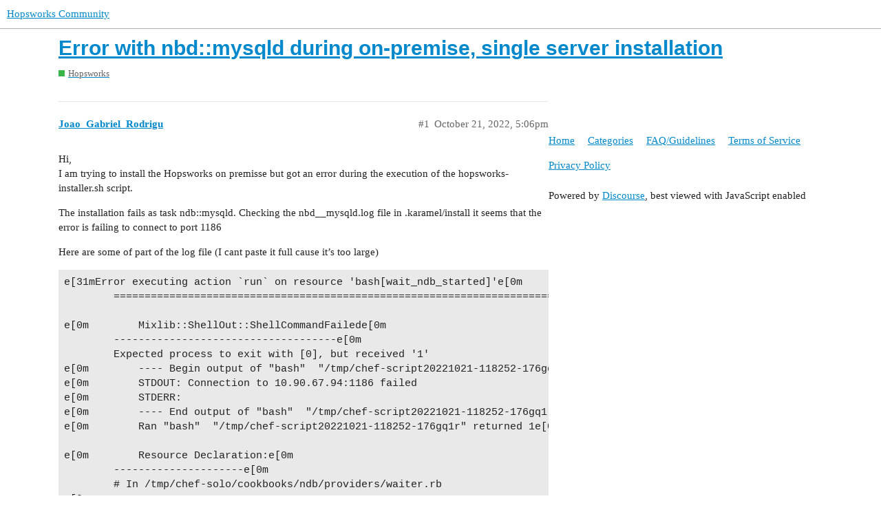

--- FILE ---
content_type: text/html; charset=utf-8
request_url: https://community.hopsworks.ai/t/error-with-nbd-mysqld-during-on-premise-single-server-installation/799
body_size: 3690
content:
<!DOCTYPE html>
<html lang="en">
  <head>
    <meta charset="utf-8">
    <title>Error with nbd::mysqld during on-premise, single server installation - Hopsworks - Hopsworks Community</title>
    <meta name="description" content="Hi, 
I am trying to install the Hopsworks on premisse but got an error during the execution of the hopsworks-installer.sh script. 
The installation fails as task ndb::mysqld. Checking the nbd__mysqld.log file in .karamel&amp;hellip;">
    <meta name="generator" content="Discourse 2.9.0.beta13 - https://github.com/discourse/discourse version 7dfe85fcc7203eabc92179c695549ebd531b72a6">
<link rel="icon" type="image/png" href="https://community.hopsworks.ai/uploads/default/optimized/1X/5b504c5df6125d549894da0228dafc9d73ee8f63_2_32x32.png">
<link rel="apple-touch-icon" type="image/png" href="https://community.hopsworks.ai/uploads/default/optimized/1X/5b504c5df6125d549894da0228dafc9d73ee8f63_2_180x180.png">
<meta name="theme-color" media="all" content="#ffffff">

<meta name="viewport" content="width=device-width, initial-scale=1.0, minimum-scale=1.0, user-scalable=yes, viewport-fit=cover">
<link rel="canonical" href="https://community.hopsworks.ai/t/error-with-nbd-mysqld-during-on-premise-single-server-installation/799" />

<link rel="search" type="application/opensearchdescription+xml" href="https://community.hopsworks.ai/opensearch.xml" title="Hopsworks Community Search">

    <link href="/stylesheets/color_definitions_light_2_3_e7fa9ee25732208cea85db052cffb21e48163daa.css?__ws=community.hopsworks.ai" media="all" rel="stylesheet" class="light-scheme"/>

  <link href="/stylesheets/desktop_efca4834561f2280544c4ba56dd0fda1d796ea0b.css?__ws=community.hopsworks.ai" media="all" rel="stylesheet" data-target="desktop"  />



  <link href="/stylesheets/discourse-details_efca4834561f2280544c4ba56dd0fda1d796ea0b.css?__ws=community.hopsworks.ai" media="all" rel="stylesheet" data-target="discourse-details"  />
  <link href="/stylesheets/discourse-local-dates_efca4834561f2280544c4ba56dd0fda1d796ea0b.css?__ws=community.hopsworks.ai" media="all" rel="stylesheet" data-target="discourse-local-dates"  />
  <link href="/stylesheets/discourse-narrative-bot_efca4834561f2280544c4ba56dd0fda1d796ea0b.css?__ws=community.hopsworks.ai" media="all" rel="stylesheet" data-target="discourse-narrative-bot"  />
  <link href="/stylesheets/discourse-presence_efca4834561f2280544c4ba56dd0fda1d796ea0b.css?__ws=community.hopsworks.ai" media="all" rel="stylesheet" data-target="discourse-presence"  />
  <link href="/stylesheets/lazy-yt_efca4834561f2280544c4ba56dd0fda1d796ea0b.css?__ws=community.hopsworks.ai" media="all" rel="stylesheet" data-target="lazy-yt"  />
  <link href="/stylesheets/poll_efca4834561f2280544c4ba56dd0fda1d796ea0b.css?__ws=community.hopsworks.ai" media="all" rel="stylesheet" data-target="poll"  />
  <link href="/stylesheets/poll_desktop_efca4834561f2280544c4ba56dd0fda1d796ea0b.css?__ws=community.hopsworks.ai" media="all" rel="stylesheet" data-target="poll_desktop"  />

  <link href="/stylesheets/desktop_theme_3_a12848217c1e1d06aa6eb1b5ff2fb0f01f617b49.css?__ws=community.hopsworks.ai" media="all" rel="stylesheet" data-target="desktop_theme" data-theme-id="3" data-theme-name="light"/>

    
    
        <link rel="alternate nofollow" type="application/rss+xml" title="RSS feed of &#39;Error with nbd::mysqld during on-premise, single server installation&#39;" href="https://community.hopsworks.ai/t/error-with-nbd-mysqld-during-on-premise-single-server-installation/799.rss" />
    <meta property="og:site_name" content="Hopsworks Community" />
<meta property="og:type" content="website" />
<meta name="twitter:card" content="summary" />
<meta name="twitter:image" content="https://community.hopsworks.ai/uploads/default/original/1X/5b504c5df6125d549894da0228dafc9d73ee8f63.png" />
<meta property="og:image" content="https://community.hopsworks.ai/uploads/default/original/1X/5b504c5df6125d549894da0228dafc9d73ee8f63.png" />
<meta property="og:url" content="https://community.hopsworks.ai/t/error-with-nbd-mysqld-during-on-premise-single-server-installation/799" />
<meta name="twitter:url" content="https://community.hopsworks.ai/t/error-with-nbd-mysqld-during-on-premise-single-server-installation/799" />
<meta property="og:title" content="Error with nbd::mysqld during on-premise, single server installation" />
<meta name="twitter:title" content="Error with nbd::mysqld during on-premise, single server installation" />
<meta property="og:description" content="Hi,  I am trying to install the Hopsworks on premisse but got an error during the execution of the hopsworks-installer.sh script.  The installation fails as task ndb::mysqld. Checking the nbd__mysqld.log file in .karamel/install it seems that the error is failing to connect to port 1186  Here are some of part of the log file (I cant paste it full cause it’s too large)  e[31mError executing action `run` on resource &#39;bash[wait_ndb_started]&#39;e[0m         =============================================..." />
<meta name="twitter:description" content="Hi,  I am trying to install the Hopsworks on premisse but got an error during the execution of the hopsworks-installer.sh script.  The installation fails as task ndb::mysqld. Checking the nbd__mysqld.log file in .karamel/install it seems that the error is failing to connect to port 1186  Here are some of part of the log file (I cant paste it full cause it’s too large)  e[31mError executing action `run` on resource &#39;bash[wait_ndb_started]&#39;e[0m         =============================================..." />
<meta property="article:published_time" content="2022-10-21T17:06:26+00:00" />
<meta property="og:ignore_canonical" content="true" />


    
  </head>
  <body class="crawler">
    
    <header>
  <a href="/">
    Hopsworks Community
  </a>
</header>

    <div id="main-outlet" class="wrap" role="main">
        <div id="topic-title">
    <h1>
      <a href="/t/error-with-nbd-mysqld-during-on-premise-single-server-installation/799">Error with nbd::mysqld during on-premise, single server installation</a>
    </h1>

      <div class="topic-category" itemscope itemtype="http://schema.org/BreadcrumbList">
          <span itemprop="itemListElement" itemscope itemtype="http://schema.org/ListItem">
            <a href="https://community.hopsworks.ai/c/hopsworks/5" class="badge-wrapper bullet" itemprop="item">
              <span class='badge-category-bg' style='background-color: #3AB54A'></span>
              <span class='badge-category clear-badge'>
                <span class='category-name' itemprop='name'>Hopsworks</span>
              </span>
            </a>
            <meta itemprop="position" content="1" />
          </span>
      </div>

  </div>

  


      <div id='post_1' itemscope itemtype='http://schema.org/DiscussionForumPosting' class='topic-body crawler-post'>
        <div class='crawler-post-meta'>
          <div itemprop='publisher' itemscope itemtype="http://schema.org/Organization">
            <meta itemprop='name' content='Hopsworks AB'>
              <div itemprop='logo' itemscope itemtype="http://schema.org/ImageObject">
                <meta itemprop='url' content='https://community.hopsworks.ai/uploads/default/original/1X/25163a7756eb06f42d7faee02accc6a380d36b8e.png'>
              </div>
          </div>
          <span class="creator" itemprop="author" itemscope itemtype="http://schema.org/Person">
            <a itemprop="url" href='https://community.hopsworks.ai/u/Joao_Gabriel_Rodrigu'><span itemprop='name'>Joao_Gabriel_Rodrigu</span></a>
            
          </span>

          <link itemprop="mainEntityOfPage" href="https://community.hopsworks.ai/t/error-with-nbd-mysqld-during-on-premise-single-server-installation/799">


          <span class="crawler-post-infos">
              <time itemprop='datePublished' datetime='2022-10-21T17:06:26Z' class='post-time'>
                October 21, 2022,  5:06pm
              </time>
              <meta itemprop='dateModified' content='2022-10-21T17:06:26Z'>
          <span itemprop='position'>#1</span>
          </span>
        </div>
        <div class='post' itemprop='articleBody'>
          <p>Hi,<br>
I am trying to install the Hopsworks on premisse but got an error during the execution of the hopsworks-installer.sh script.</p>
<p>The installation fails as task ndb::mysqld. Checking the nbd__mysqld.log file in .karamel/install it seems that the error is failing to connect to port 1186</p>
<p>Here are some of part of the log file (I cant paste it full cause it’s too large)</p>
<pre><code class="lang-auto">e[31mError executing action `run` on resource 'bash[wait_ndb_started]'e[0m
        ================================================================================e[0m
        
e[0m        Mixlib::ShellOut::ShellCommandFailede[0m
        ------------------------------------e[0m
        Expected process to exit with [0], but received '1'
e[0m        ---- Begin output of "bash"  "/tmp/chef-script20221021-118252-176gq1r" ----
e[0m        STDOUT: Connection to 10.90.67.94:1186 failed
e[0m        STDERR: 
e[0m        ---- End output of "bash"  "/tmp/chef-script20221021-118252-176gq1r" ----
e[0m        Ran "bash"  "/tmp/chef-script20221021-118252-176gq1r" returned 1e[0m
        
e[0m        Resource Declaration:e[0m
        ---------------------e[0m
        # In /tmp/chef-solo/cookbooks/ndb/providers/waiter.rb
e[0m        
e[0m          3:   bash new_resource.name do
e[0m          4:     user node['ndb']['user']
e[0m          5:     code &lt;&lt;-EOF
e[0m          6:       #{node['mysql']['base_dir']}/bin/ndb_waiter -c #{node['ndb']['connectstring']} --timeout=#{node['ndb']['wait_startup']}  2&gt;&amp;1 &gt; /dev/null
e[0m          7:     EOF
e[0m          8:   end
e[0m          9:   new_resource.updated_by_last_action(true)
e[0m        
e[0m        Compiled Resource:e[0m
        ------------------e[0m
        # Declared in /tmp/chef-solo/cookbooks/ndb/providers/waiter.rb:3:in `block in class_from_file'
e[0m        
e[0m        bash("wait_ndb_started") do
e[0m          action [:run]
e[0m          default_guard_interpreter :default
e[0m          command nil
e[0m          backup 5
e[0m          interpreter "bash"
e[0m          declared_type :bash
e[0m          cookbook_name "ndb"
e[0m          user "mysql"
e[0m          code "      /srv/hops/mysql/bin/ndb_waiter -c 10.90.67.94:1186 --timeout=10800  2&gt;&amp;1 &gt; /dev/null\n"
e[0m          domain nil
e[0m        end
e[0m        
e[0m        System Info:e[0m
        ------------e[0m
        chef_version=14.10.9
e[0m        platform=ubuntu
e[0m        platform_version=20.04
e[0m        ruby=ruby 2.5.3p105 (2018-10-18 revision 65156) [x86_64-linux]
e[0m        program_name=/usr/bin/chef-solo
e[0m        executable=/opt/chefdk/bin/chef-soloe[0m
        
e[0m      e[0m
      ================================================================================e[0m
      e[31mError executing action `wait_until_cluster_ready` on resource 'ndb_waiter[wait_ndb_started]'e[0m
      ================================================================================e[0m
      
e[0m      Mixlib::ShellOut::ShellCommandFailede[0m
      ------------------------------------e[0m
      bash[wait_ndb_started] (/tmp/chef-solo/cookbooks/ndb/providers/waiter.rb line 3) had an error: Mixlib::ShellOut::ShellCommandFailed: Expected process to exit with [0], but received '1'
e[0m      ---- Begin output of "bash"  "/tmp/chef-script20221021-118252-176gq1r" ----
e[0m      STDOUT: Connection to 10.90.67.94:1186 failed
e[0m      STDERR: 
e[0m      ---- End output of "bash"  "/tmp/chef-script20221021-118252-176gq1r" ----
e[0m      Ran "bash"  "/tmp/chef-script20221021-118252-176gq1r" returned 1e[0m
      
e[0m      Resource Declaration:e[0m
      ---------------------e[0m
      # In /tmp/chef-solo/cookbooks/ndb/providers/mysql_basic.rb
e[0m      
e[0m        3:   ndb_waiter "wait_ndb_started" do
e[0m        4:     action :wait_until_cluster_ready
e[0m        5:     only_if { node['ndb']['enabled'] == "true" }
e[0m        6:   end
e[0m        7: 
e[0m      
e[0m      Compiled Resource:e[0m
      ------------------e[0m
      # Declared in /tmp/chef-solo/cookbooks/ndb/providers/mysql_basic.rb:3:in `block in class_from_file'
e[0m      
e[0m      ndb_waiter("wait_ndb_started") do
e[0m        action [:wait_until_cluster_ready]
e[0m        updated true
e[0m        updated_by_last_action true
e[0m        default_guard_interpreter :default
e[0m        declared_type :ndb_waiter
e[0m        cookbook_name "ndb"
e[0m        only_if { #code block }
e[0m      end
e[0m      
e[0m      System Info:e[0m
      ------------e[0m
      chef_version=14.10.9
e[0m      platform=ubuntu
e[0m      platform_version=20.04
e[0m      ruby=ruby 2.5.3p105 (2018-10-18 revision 65156) [x86_64-linux]
e[0m      program_name=/usr/bin/chef-solo
e[0m      executable=/opt/chefdk/bin/chef-soloe[0m
      
e[0m    e[0m
</code></pre>
        </div>

        <meta itemprop='headline' content='Error with nbd::mysqld during on-premise, single server installation'>
          <meta itemprop='keywords' content=''>

        <div itemprop="interactionStatistic" itemscope itemtype="http://schema.org/InteractionCounter">
           <meta itemprop="interactionType" content="http://schema.org/LikeAction"/>
           <meta itemprop="userInteractionCount" content="0" />
           <span class='post-likes'></span>
         </div>

         <div itemprop="interactionStatistic" itemscope itemtype="http://schema.org/InteractionCounter">
            <meta itemprop="interactionType" content="http://schema.org/CommentAction"/>
            <meta itemprop="userInteractionCount" content="0" />
          </div>

      </div>
      <div id='post_2' itemscope itemtype='http://schema.org/DiscussionForumPosting' class='topic-body crawler-post'>
        <div class='crawler-post-meta'>
          <div itemprop='publisher' itemscope itemtype="http://schema.org/Organization">
            <meta itemprop='name' content='Hopsworks AB'>
              <div itemprop='logo' itemscope itemtype="http://schema.org/ImageObject">
                <meta itemprop='url' content='https://community.hopsworks.ai/uploads/default/original/1X/25163a7756eb06f42d7faee02accc6a380d36b8e.png'>
              </div>
          </div>
          <span class="creator" itemprop="author" itemscope itemtype="http://schema.org/Person">
            <a itemprop="url" href='https://community.hopsworks.ai/u/Joao_Gabriel_Rodrigu'><span itemprop='name'>Joao_Gabriel_Rodrigu</span></a>
            
          </span>

          <link itemprop="mainEntityOfPage" href="https://community.hopsworks.ai/t/error-with-nbd-mysqld-during-on-premise-single-server-installation/799">


          <span class="crawler-post-infos">
              <time itemprop='datePublished' datetime='2022-10-21T17:08:23Z' class='post-time'>
                October 21, 2022,  5:08pm
              </time>
              <meta itemprop='dateModified' content='2022-10-21T17:08:23Z'>
          <span itemprop='position'>#2</span>
          </span>
        </div>
        <div class='post' itemprop='articleBody'>
          <p>The OS I’m running is Ubuntu 20.04.4</p>
        </div>

        <meta itemprop='headline' content='Error with nbd::mysqld during on-premise, single server installation'>

        <div itemprop="interactionStatistic" itemscope itemtype="http://schema.org/InteractionCounter">
           <meta itemprop="interactionType" content="http://schema.org/LikeAction"/>
           <meta itemprop="userInteractionCount" content="0" />
           <span class='post-likes'></span>
         </div>

         <div itemprop="interactionStatistic" itemscope itemtype="http://schema.org/InteractionCounter">
            <meta itemprop="interactionType" content="http://schema.org/CommentAction"/>
            <meta itemprop="userInteractionCount" content="0" />
          </div>

      </div>
      <div id='post_3' itemscope itemtype='http://schema.org/DiscussionForumPosting' class='topic-body crawler-post'>
        <div class='crawler-post-meta'>
          <div itemprop='publisher' itemscope itemtype="http://schema.org/Organization">
            <meta itemprop='name' content='Hopsworks AB'>
              <div itemprop='logo' itemscope itemtype="http://schema.org/ImageObject">
                <meta itemprop='url' content='https://community.hopsworks.ai/uploads/default/original/1X/25163a7756eb06f42d7faee02accc6a380d36b8e.png'>
              </div>
          </div>
          <span class="creator" itemprop="author" itemscope itemtype="http://schema.org/Person">
            <a itemprop="url" href='https://community.hopsworks.ai/u/Robin_Andersson'><span itemprop='name'>Robin_Andersson</span></a>
            
          </span>

          <link itemprop="mainEntityOfPage" href="https://community.hopsworks.ai/t/error-with-nbd-mysqld-during-on-premise-single-server-installation/799">


          <span class="crawler-post-infos">
              <time itemprop='datePublished' datetime='2022-10-21T19:38:39Z' class='post-time'>
                October 21, 2022,  7:38pm
              </time>
              <meta itemprop='dateModified' content='2022-10-21T19:38:39Z'>
          <span itemprop='position'>#3</span>
          </span>
        </div>
        <div class='post' itemprop='articleBody'>
          <p>Hello <a class="mention" href="/u/joao_gabriel_rodrigu">@Joao_Gabriel_Rodrigu</a>!</p>
<p>As per the instructions found in the installation guide the current supported Ubuntu version is 18.04.</p>
<aside class="onebox allowlistedgeneric" data-onebox-src="https://docs.hopsworks.ai/3.0/setup_installation/on_prem/hopsworks_installer/">
  <header class="source">
      <img src="https://docs.hopsworks.ai/3.0/assets/images/favicon.ico" class="site-icon" width="32" height="32">

      <a href="https://docs.hopsworks.ai/3.0/setup_installation/on_prem/hopsworks_installer/" target="_blank" rel="noopener nofollow ugc">docs.hopsworks.ai</a>
  </header>

  <article class="onebox-body">
    

<h3><a href="https://docs.hopsworks.ai/3.0/setup_installation/on_prem/hopsworks_installer/" target="_blank" rel="noopener nofollow ugc">Hopsworks Installer - Hopsworks Documentation</a></h3>

  <p>Official documentation for Hopsworks and its Feature Store - an open source data-intensive AI platform used for the development and operation of machine learning models at scale.</p>


  </article>

  <div class="onebox-metadata">
    
    
  </div>

  <div style="clear: both"></div>
</aside>

        </div>

        <meta itemprop='headline' content='Error with nbd::mysqld during on-premise, single server installation'>

        <div itemprop="interactionStatistic" itemscope itemtype="http://schema.org/InteractionCounter">
           <meta itemprop="interactionType" content="http://schema.org/LikeAction"/>
           <meta itemprop="userInteractionCount" content="0" />
           <span class='post-likes'></span>
         </div>

         <div itemprop="interactionStatistic" itemscope itemtype="http://schema.org/InteractionCounter">
            <meta itemprop="interactionType" content="http://schema.org/CommentAction"/>
            <meta itemprop="userInteractionCount" content="0" />
          </div>

      </div>






    </div>
    <footer class="container wrap">
  <nav class='crawler-nav'>
    <ul>
      <li itemscope itemtype='http://schema.org/SiteNavigationElement'>
        <span itemprop='name'>
          <a href='/' itemprop="url">Home </a>
        </span>
      </li>
      <li itemscope itemtype='http://schema.org/SiteNavigationElement'>
        <span itemprop='name'>
          <a href='/categories' itemprop="url">Categories </a>
        </span>
      </li>
      <li itemscope itemtype='http://schema.org/SiteNavigationElement'>
        <span itemprop='name'>
          <a href='/guidelines' itemprop="url">FAQ/Guidelines </a>
        </span>
      </li>
      <li itemscope itemtype='http://schema.org/SiteNavigationElement'>
        <span itemprop='name'>
          <a href='/tos' itemprop="url">Terms of Service </a>
        </span>
      </li>
      <li itemscope itemtype='http://schema.org/SiteNavigationElement'>
        <span itemprop='name'>
          <a href='/privacy' itemprop="url">Privacy Policy </a>
        </span>
      </li>
    </ul>
  </nav>
  <p class='powered-by-link'>Powered by <a href="https://www.discourse.org">Discourse</a>, best viewed with JavaScript enabled</p>
</footer>

    
    
  </body>
  
</html>


--- FILE ---
content_type: text/css
request_url: https://community.hopsworks.ai/stylesheets/discourse-narrative-bot_efca4834561f2280544c4ba56dd0fda1d796ea0b.css?__ws=community.hopsworks.ai
body_size: 44
content:
:root{--topic-body-width: 690px;--topic-body-width-padding: 11px;--topic-avatar-width: 45px;--d-border-radius: initial;--d-nav-pill-border-radius: var(--d-border-radius);--d-button-border-radius: var(--d-border-radius);--d-input-border-radius: var(--d-border-radius)}article[data-user-id="-2"] div.cooked iframe{border:0}

/*# sourceMappingURL=discourse-narrative-bot_efca4834561f2280544c4ba56dd0fda1d796ea0b.css.map?__ws=community.hopsworks.ai */


--- FILE ---
content_type: text/css
request_url: https://community.hopsworks.ai/stylesheets/desktop_theme_3_a12848217c1e1d06aa6eb1b5ff2fb0f01f617b49.css?__ws=community.hopsworks.ai
body_size: 7
content:
:root{--topic-body-width: 690px;--topic-body-width-padding: 11px;--topic-avatar-width: 45px;--d-border-radius: initial;--d-nav-pill-border-radius: var(--d-border-radius);--d-button-border-radius: var(--d-border-radius);--d-input-border-radius: var(--d-border-radius)}

/*# sourceMappingURL=desktop_theme_3_a12848217c1e1d06aa6eb1b5ff2fb0f01f617b49.css.map?__ws=community.hopsworks.ai */
